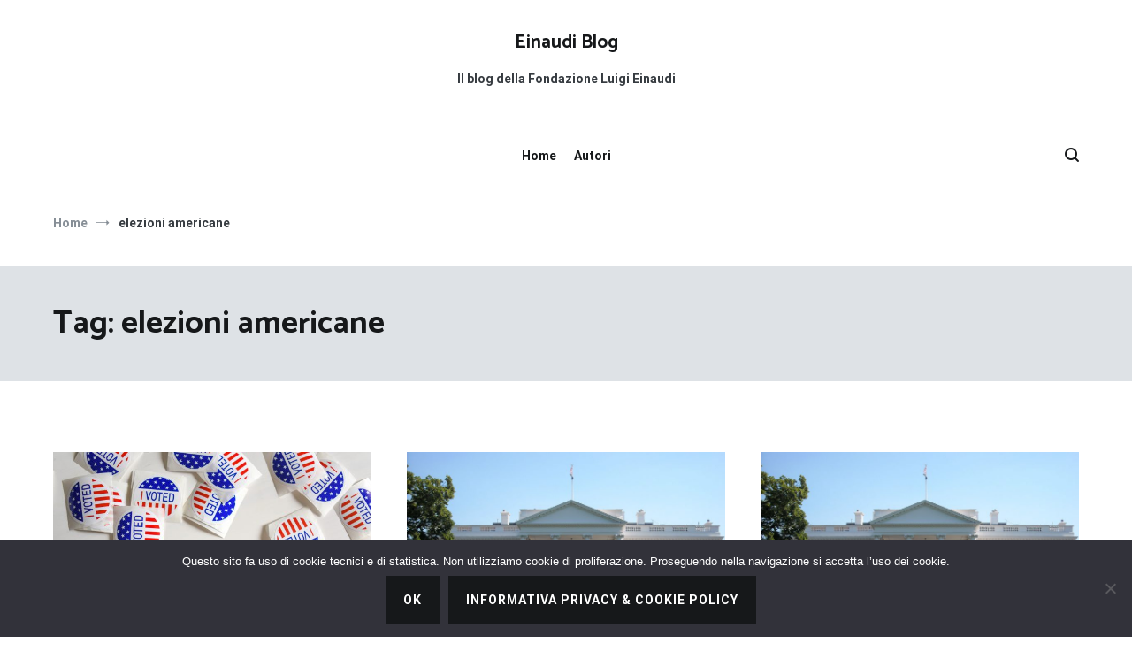

--- FILE ---
content_type: text/html; charset=UTF-8
request_url: https://www.einaudiblog.it/tag/elezioni-americane/
body_size: 15160
content:
<!doctype html>
<html lang="it-IT">
<head>
<meta charset="UTF-8">
<meta name="viewport" content="width=device-width, initial-scale=1.0, user-scalable=no">
<link rel="profile" href="https://gmpg.org/xfn/11">
<meta name='robots' content='index, follow, max-image-preview:large, max-snippet:-1, max-video-preview:-1' />
<style>img:is([sizes="auto" i], [sizes^="auto," i]) { contain-intrinsic-size: 3000px 1500px }</style>
<!-- This site is optimized with the Yoast SEO plugin v26.3 - https://yoast.com/wordpress/plugins/seo/ -->
<title>elezioni americane Archivi - Einaudi Blog</title>
<link rel="canonical" href="https://www.einaudiblog.it/tag/elezioni-americane/" />
<meta property="og:locale" content="it_IT" />
<meta property="og:type" content="article" />
<meta property="og:title" content="elezioni americane Archivi - Einaudi Blog" />
<meta property="og:url" content="https://www.einaudiblog.it/tag/elezioni-americane/" />
<meta property="og:site_name" content="Einaudi Blog" />
<meta name="twitter:card" content="summary_large_image" />
<script type="application/ld+json" class="yoast-schema-graph">{"@context":"https://schema.org","@graph":[{"@type":"CollectionPage","@id":"https://www.einaudiblog.it/tag/elezioni-americane/","url":"https://www.einaudiblog.it/tag/elezioni-americane/","name":"elezioni americane Archivi - Einaudi Blog","isPartOf":{"@id":"https://www.einaudiblog.it/#website"},"primaryImageOfPage":{"@id":"https://www.einaudiblog.it/tag/elezioni-americane/#primaryimage"},"image":{"@id":"https://www.einaudiblog.it/tag/elezioni-americane/#primaryimage"},"thumbnailUrl":"https://www.einaudiblog.it/wp-content/uploads/2020/11/vote-usa-scaled.jpg","breadcrumb":{"@id":"https://www.einaudiblog.it/tag/elezioni-americane/#breadcrumb"},"inLanguage":"it-IT"},{"@type":"ImageObject","inLanguage":"it-IT","@id":"https://www.einaudiblog.it/tag/elezioni-americane/#primaryimage","url":"https://www.einaudiblog.it/wp-content/uploads/2020/11/vote-usa-scaled.jpg","contentUrl":"https://www.einaudiblog.it/wp-content/uploads/2020/11/vote-usa-scaled.jpg","width":2560,"height":1709},{"@type":"BreadcrumbList","@id":"https://www.einaudiblog.it/tag/elezioni-americane/#breadcrumb","itemListElement":[{"@type":"ListItem","position":1,"name":"Home","item":"https://www.einaudiblog.it/"},{"@type":"ListItem","position":2,"name":"elezioni americane"}]},{"@type":"WebSite","@id":"https://www.einaudiblog.it/#website","url":"https://www.einaudiblog.it/","name":"Einaudi Blog","description":"Il blog della Fondazione Luigi Einaudi","potentialAction":[{"@type":"SearchAction","target":{"@type":"EntryPoint","urlTemplate":"https://www.einaudiblog.it/?s={search_term_string}"},"query-input":{"@type":"PropertyValueSpecification","valueRequired":true,"valueName":"search_term_string"}}],"inLanguage":"it-IT"}]}</script>
<!-- / Yoast SEO plugin. -->
<link rel='dns-prefetch' href='//www.googletagmanager.com' />
<link href='https://fonts.gstatic.com' crossorigin rel='preconnect' />
<link rel="alternate" type="application/rss+xml" title="Einaudi Blog &raquo; Feed" href="https://www.einaudiblog.it/feed/" />
<link rel="alternate" type="application/rss+xml" title="Einaudi Blog &raquo; Feed dei commenti" href="https://www.einaudiblog.it/comments/feed/" />
<link rel="alternate" type="application/rss+xml" title="Einaudi Blog &raquo; elezioni americane Feed del tag" href="https://www.einaudiblog.it/tag/elezioni-americane/feed/" />
<script type="text/javascript">
/* <![CDATA[ */
window._wpemojiSettings = {"baseUrl":"https:\/\/s.w.org\/images\/core\/emoji\/16.0.1\/72x72\/","ext":".png","svgUrl":"https:\/\/s.w.org\/images\/core\/emoji\/16.0.1\/svg\/","svgExt":".svg","source":{"concatemoji":"https:\/\/www.einaudiblog.it\/wp-includes\/js\/wp-emoji-release.min.js?ver=6.8.3"}};
/*! This file is auto-generated */
!function(s,n){var o,i,e;function c(e){try{var t={supportTests:e,timestamp:(new Date).valueOf()};sessionStorage.setItem(o,JSON.stringify(t))}catch(e){}}function p(e,t,n){e.clearRect(0,0,e.canvas.width,e.canvas.height),e.fillText(t,0,0);var t=new Uint32Array(e.getImageData(0,0,e.canvas.width,e.canvas.height).data),a=(e.clearRect(0,0,e.canvas.width,e.canvas.height),e.fillText(n,0,0),new Uint32Array(e.getImageData(0,0,e.canvas.width,e.canvas.height).data));return t.every(function(e,t){return e===a[t]})}function u(e,t){e.clearRect(0,0,e.canvas.width,e.canvas.height),e.fillText(t,0,0);for(var n=e.getImageData(16,16,1,1),a=0;a<n.data.length;a++)if(0!==n.data[a])return!1;return!0}function f(e,t,n,a){switch(t){case"flag":return n(e,"\ud83c\udff3\ufe0f\u200d\u26a7\ufe0f","\ud83c\udff3\ufe0f\u200b\u26a7\ufe0f")?!1:!n(e,"\ud83c\udde8\ud83c\uddf6","\ud83c\udde8\u200b\ud83c\uddf6")&&!n(e,"\ud83c\udff4\udb40\udc67\udb40\udc62\udb40\udc65\udb40\udc6e\udb40\udc67\udb40\udc7f","\ud83c\udff4\u200b\udb40\udc67\u200b\udb40\udc62\u200b\udb40\udc65\u200b\udb40\udc6e\u200b\udb40\udc67\u200b\udb40\udc7f");case"emoji":return!a(e,"\ud83e\udedf")}return!1}function g(e,t,n,a){var r="undefined"!=typeof WorkerGlobalScope&&self instanceof WorkerGlobalScope?new OffscreenCanvas(300,150):s.createElement("canvas"),o=r.getContext("2d",{willReadFrequently:!0}),i=(o.textBaseline="top",o.font="600 32px Arial",{});return e.forEach(function(e){i[e]=t(o,e,n,a)}),i}function t(e){var t=s.createElement("script");t.src=e,t.defer=!0,s.head.appendChild(t)}"undefined"!=typeof Promise&&(o="wpEmojiSettingsSupports",i=["flag","emoji"],n.supports={everything:!0,everythingExceptFlag:!0},e=new Promise(function(e){s.addEventListener("DOMContentLoaded",e,{once:!0})}),new Promise(function(t){var n=function(){try{var e=JSON.parse(sessionStorage.getItem(o));if("object"==typeof e&&"number"==typeof e.timestamp&&(new Date).valueOf()<e.timestamp+604800&&"object"==typeof e.supportTests)return e.supportTests}catch(e){}return null}();if(!n){if("undefined"!=typeof Worker&&"undefined"!=typeof OffscreenCanvas&&"undefined"!=typeof URL&&URL.createObjectURL&&"undefined"!=typeof Blob)try{var e="postMessage("+g.toString()+"("+[JSON.stringify(i),f.toString(),p.toString(),u.toString()].join(",")+"));",a=new Blob([e],{type:"text/javascript"}),r=new Worker(URL.createObjectURL(a),{name:"wpTestEmojiSupports"});return void(r.onmessage=function(e){c(n=e.data),r.terminate(),t(n)})}catch(e){}c(n=g(i,f,p,u))}t(n)}).then(function(e){for(var t in e)n.supports[t]=e[t],n.supports.everything=n.supports.everything&&n.supports[t],"flag"!==t&&(n.supports.everythingExceptFlag=n.supports.everythingExceptFlag&&n.supports[t]);n.supports.everythingExceptFlag=n.supports.everythingExceptFlag&&!n.supports.flag,n.DOMReady=!1,n.readyCallback=function(){n.DOMReady=!0}}).then(function(){return e}).then(function(){var e;n.supports.everything||(n.readyCallback(),(e=n.source||{}).concatemoji?t(e.concatemoji):e.wpemoji&&e.twemoji&&(t(e.twemoji),t(e.wpemoji)))}))}((window,document),window._wpemojiSettings);
/* ]]> */
</script>
<style id='wp-emoji-styles-inline-css' type='text/css'>
img.wp-smiley, img.emoji {
display: inline !important;
border: none !important;
box-shadow: none !important;
height: 1em !important;
width: 1em !important;
margin: 0 0.07em !important;
vertical-align: -0.1em !important;
background: none !important;
padding: 0 !important;
}
</style>
<link rel='stylesheet' id='wp-block-library-css' href='https://www.einaudiblog.it/wp-includes/css/dist/block-library/style.min.css?ver=6.8.3' type='text/css' media='all' />
<style id='wp-block-library-theme-inline-css' type='text/css'>
.wp-block-audio :where(figcaption){color:#555;font-size:13px;text-align:center}.is-dark-theme .wp-block-audio :where(figcaption){color:#ffffffa6}.wp-block-audio{margin:0 0 1em}.wp-block-code{border:1px solid #ccc;border-radius:4px;font-family:Menlo,Consolas,monaco,monospace;padding:.8em 1em}.wp-block-embed :where(figcaption){color:#555;font-size:13px;text-align:center}.is-dark-theme .wp-block-embed :where(figcaption){color:#ffffffa6}.wp-block-embed{margin:0 0 1em}.blocks-gallery-caption{color:#555;font-size:13px;text-align:center}.is-dark-theme .blocks-gallery-caption{color:#ffffffa6}:root :where(.wp-block-image figcaption){color:#555;font-size:13px;text-align:center}.is-dark-theme :root :where(.wp-block-image figcaption){color:#ffffffa6}.wp-block-image{margin:0 0 1em}.wp-block-pullquote{border-bottom:4px solid;border-top:4px solid;color:currentColor;margin-bottom:1.75em}.wp-block-pullquote cite,.wp-block-pullquote footer,.wp-block-pullquote__citation{color:currentColor;font-size:.8125em;font-style:normal;text-transform:uppercase}.wp-block-quote{border-left:.25em solid;margin:0 0 1.75em;padding-left:1em}.wp-block-quote cite,.wp-block-quote footer{color:currentColor;font-size:.8125em;font-style:normal;position:relative}.wp-block-quote:where(.has-text-align-right){border-left:none;border-right:.25em solid;padding-left:0;padding-right:1em}.wp-block-quote:where(.has-text-align-center){border:none;padding-left:0}.wp-block-quote.is-large,.wp-block-quote.is-style-large,.wp-block-quote:where(.is-style-plain){border:none}.wp-block-search .wp-block-search__label{font-weight:700}.wp-block-search__button{border:1px solid #ccc;padding:.375em .625em}:where(.wp-block-group.has-background){padding:1.25em 2.375em}.wp-block-separator.has-css-opacity{opacity:.4}.wp-block-separator{border:none;border-bottom:2px solid;margin-left:auto;margin-right:auto}.wp-block-separator.has-alpha-channel-opacity{opacity:1}.wp-block-separator:not(.is-style-wide):not(.is-style-dots){width:100px}.wp-block-separator.has-background:not(.is-style-dots){border-bottom:none;height:1px}.wp-block-separator.has-background:not(.is-style-wide):not(.is-style-dots){height:2px}.wp-block-table{margin:0 0 1em}.wp-block-table td,.wp-block-table th{word-break:normal}.wp-block-table :where(figcaption){color:#555;font-size:13px;text-align:center}.is-dark-theme .wp-block-table :where(figcaption){color:#ffffffa6}.wp-block-video :where(figcaption){color:#555;font-size:13px;text-align:center}.is-dark-theme .wp-block-video :where(figcaption){color:#ffffffa6}.wp-block-video{margin:0 0 1em}:root :where(.wp-block-template-part.has-background){margin-bottom:0;margin-top:0;padding:1.25em 2.375em}
</style>
<style id='classic-theme-styles-inline-css' type='text/css'>
/*! This file is auto-generated */
.wp-block-button__link{color:#fff;background-color:#32373c;border-radius:9999px;box-shadow:none;text-decoration:none;padding:calc(.667em + 2px) calc(1.333em + 2px);font-size:1.125em}.wp-block-file__button{background:#32373c;color:#fff;text-decoration:none}
</style>
<style id='google-login-login-button-style-inline-css' type='text/css'>
.wp_google_login{clear:both;margin:40px auto 0}.wp_google_login.hidden{display:none}.wp_google_login__divider{position:relative;text-align:center}.wp_google_login__divider:before{background-color:#e1e2e2;content:"";height:1px;left:0;position:absolute;top:8px;width:100%}.wp_google_login__divider span{background-color:#fff;color:#e1e2e2;font-size:14px;padding-left:8px;padding-right:8px;position:relative;text-transform:uppercase;z-index:2}.wp_google_login__button-container{margin-top:10px}.wp_google_login__button{background-color:#fff;border:solid #ccced0;border-radius:4px;border-width:1px 1px 2px;box-sizing:border-box;color:#3d4145;cursor:pointer;display:block;font-size:14px;font-weight:500;line-height:25px;margin:0;outline:0;overflow:hidden;padding:10px 15px;text-align:center;text-decoration:none;text-overflow:ellipsis;width:100%}.wp_google_login__button:hover{color:#3d4145}.wp_google_login__google-icon{background:url(/wp-content/plugins/login-with-google/assets/build/blocks/login-button/../images/google_light.e4cbcb9b.png) no-repeat 50%;background-size:contain;display:inline-block;height:25px;margin-right:10px;vertical-align:middle;width:25px}
</style>
<style id='global-styles-inline-css' type='text/css'>
:root{--wp--preset--aspect-ratio--square: 1;--wp--preset--aspect-ratio--4-3: 4/3;--wp--preset--aspect-ratio--3-4: 3/4;--wp--preset--aspect-ratio--3-2: 3/2;--wp--preset--aspect-ratio--2-3: 2/3;--wp--preset--aspect-ratio--16-9: 16/9;--wp--preset--aspect-ratio--9-16: 9/16;--wp--preset--color--black: #000000;--wp--preset--color--cyan-bluish-gray: #abb8c3;--wp--preset--color--white: #ffffff;--wp--preset--color--pale-pink: #f78da7;--wp--preset--color--vivid-red: #cf2e2e;--wp--preset--color--luminous-vivid-orange: #ff6900;--wp--preset--color--luminous-vivid-amber: #fcb900;--wp--preset--color--light-green-cyan: #7bdcb5;--wp--preset--color--vivid-green-cyan: #00d084;--wp--preset--color--pale-cyan-blue: #8ed1fc;--wp--preset--color--vivid-cyan-blue: #0693e3;--wp--preset--color--vivid-purple: #9b51e0;--wp--preset--gradient--vivid-cyan-blue-to-vivid-purple: linear-gradient(135deg,rgba(6,147,227,1) 0%,rgb(155,81,224) 100%);--wp--preset--gradient--light-green-cyan-to-vivid-green-cyan: linear-gradient(135deg,rgb(122,220,180) 0%,rgb(0,208,130) 100%);--wp--preset--gradient--luminous-vivid-amber-to-luminous-vivid-orange: linear-gradient(135deg,rgba(252,185,0,1) 0%,rgba(255,105,0,1) 100%);--wp--preset--gradient--luminous-vivid-orange-to-vivid-red: linear-gradient(135deg,rgba(255,105,0,1) 0%,rgb(207,46,46) 100%);--wp--preset--gradient--very-light-gray-to-cyan-bluish-gray: linear-gradient(135deg,rgb(238,238,238) 0%,rgb(169,184,195) 100%);--wp--preset--gradient--cool-to-warm-spectrum: linear-gradient(135deg,rgb(74,234,220) 0%,rgb(151,120,209) 20%,rgb(207,42,186) 40%,rgb(238,44,130) 60%,rgb(251,105,98) 80%,rgb(254,248,76) 100%);--wp--preset--gradient--blush-light-purple: linear-gradient(135deg,rgb(255,206,236) 0%,rgb(152,150,240) 100%);--wp--preset--gradient--blush-bordeaux: linear-gradient(135deg,rgb(254,205,165) 0%,rgb(254,45,45) 50%,rgb(107,0,62) 100%);--wp--preset--gradient--luminous-dusk: linear-gradient(135deg,rgb(255,203,112) 0%,rgb(199,81,192) 50%,rgb(65,88,208) 100%);--wp--preset--gradient--pale-ocean: linear-gradient(135deg,rgb(255,245,203) 0%,rgb(182,227,212) 50%,rgb(51,167,181) 100%);--wp--preset--gradient--electric-grass: linear-gradient(135deg,rgb(202,248,128) 0%,rgb(113,206,126) 100%);--wp--preset--gradient--midnight: linear-gradient(135deg,rgb(2,3,129) 0%,rgb(40,116,252) 100%);--wp--preset--font-size--small: 13px;--wp--preset--font-size--medium: 20px;--wp--preset--font-size--large: 36px;--wp--preset--font-size--x-large: 42px;--wp--preset--spacing--20: 0.44rem;--wp--preset--spacing--30: 0.67rem;--wp--preset--spacing--40: 1rem;--wp--preset--spacing--50: 1.5rem;--wp--preset--spacing--60: 2.25rem;--wp--preset--spacing--70: 3.38rem;--wp--preset--spacing--80: 5.06rem;--wp--preset--shadow--natural: 6px 6px 9px rgba(0, 0, 0, 0.2);--wp--preset--shadow--deep: 12px 12px 50px rgba(0, 0, 0, 0.4);--wp--preset--shadow--sharp: 6px 6px 0px rgba(0, 0, 0, 0.2);--wp--preset--shadow--outlined: 6px 6px 0px -3px rgba(255, 255, 255, 1), 6px 6px rgba(0, 0, 0, 1);--wp--preset--shadow--crisp: 6px 6px 0px rgba(0, 0, 0, 1);}:where(.is-layout-flex){gap: 0.5em;}:where(.is-layout-grid){gap: 0.5em;}body .is-layout-flex{display: flex;}.is-layout-flex{flex-wrap: wrap;align-items: center;}.is-layout-flex > :is(*, div){margin: 0;}body .is-layout-grid{display: grid;}.is-layout-grid > :is(*, div){margin: 0;}:where(.wp-block-columns.is-layout-flex){gap: 2em;}:where(.wp-block-columns.is-layout-grid){gap: 2em;}:where(.wp-block-post-template.is-layout-flex){gap: 1.25em;}:where(.wp-block-post-template.is-layout-grid){gap: 1.25em;}.has-black-color{color: var(--wp--preset--color--black) !important;}.has-cyan-bluish-gray-color{color: var(--wp--preset--color--cyan-bluish-gray) !important;}.has-white-color{color: var(--wp--preset--color--white) !important;}.has-pale-pink-color{color: var(--wp--preset--color--pale-pink) !important;}.has-vivid-red-color{color: var(--wp--preset--color--vivid-red) !important;}.has-luminous-vivid-orange-color{color: var(--wp--preset--color--luminous-vivid-orange) !important;}.has-luminous-vivid-amber-color{color: var(--wp--preset--color--luminous-vivid-amber) !important;}.has-light-green-cyan-color{color: var(--wp--preset--color--light-green-cyan) !important;}.has-vivid-green-cyan-color{color: var(--wp--preset--color--vivid-green-cyan) !important;}.has-pale-cyan-blue-color{color: var(--wp--preset--color--pale-cyan-blue) !important;}.has-vivid-cyan-blue-color{color: var(--wp--preset--color--vivid-cyan-blue) !important;}.has-vivid-purple-color{color: var(--wp--preset--color--vivid-purple) !important;}.has-black-background-color{background-color: var(--wp--preset--color--black) !important;}.has-cyan-bluish-gray-background-color{background-color: var(--wp--preset--color--cyan-bluish-gray) !important;}.has-white-background-color{background-color: var(--wp--preset--color--white) !important;}.has-pale-pink-background-color{background-color: var(--wp--preset--color--pale-pink) !important;}.has-vivid-red-background-color{background-color: var(--wp--preset--color--vivid-red) !important;}.has-luminous-vivid-orange-background-color{background-color: var(--wp--preset--color--luminous-vivid-orange) !important;}.has-luminous-vivid-amber-background-color{background-color: var(--wp--preset--color--luminous-vivid-amber) !important;}.has-light-green-cyan-background-color{background-color: var(--wp--preset--color--light-green-cyan) !important;}.has-vivid-green-cyan-background-color{background-color: var(--wp--preset--color--vivid-green-cyan) !important;}.has-pale-cyan-blue-background-color{background-color: var(--wp--preset--color--pale-cyan-blue) !important;}.has-vivid-cyan-blue-background-color{background-color: var(--wp--preset--color--vivid-cyan-blue) !important;}.has-vivid-purple-background-color{background-color: var(--wp--preset--color--vivid-purple) !important;}.has-black-border-color{border-color: var(--wp--preset--color--black) !important;}.has-cyan-bluish-gray-border-color{border-color: var(--wp--preset--color--cyan-bluish-gray) !important;}.has-white-border-color{border-color: var(--wp--preset--color--white) !important;}.has-pale-pink-border-color{border-color: var(--wp--preset--color--pale-pink) !important;}.has-vivid-red-border-color{border-color: var(--wp--preset--color--vivid-red) !important;}.has-luminous-vivid-orange-border-color{border-color: var(--wp--preset--color--luminous-vivid-orange) !important;}.has-luminous-vivid-amber-border-color{border-color: var(--wp--preset--color--luminous-vivid-amber) !important;}.has-light-green-cyan-border-color{border-color: var(--wp--preset--color--light-green-cyan) !important;}.has-vivid-green-cyan-border-color{border-color: var(--wp--preset--color--vivid-green-cyan) !important;}.has-pale-cyan-blue-border-color{border-color: var(--wp--preset--color--pale-cyan-blue) !important;}.has-vivid-cyan-blue-border-color{border-color: var(--wp--preset--color--vivid-cyan-blue) !important;}.has-vivid-purple-border-color{border-color: var(--wp--preset--color--vivid-purple) !important;}.has-vivid-cyan-blue-to-vivid-purple-gradient-background{background: var(--wp--preset--gradient--vivid-cyan-blue-to-vivid-purple) !important;}.has-light-green-cyan-to-vivid-green-cyan-gradient-background{background: var(--wp--preset--gradient--light-green-cyan-to-vivid-green-cyan) !important;}.has-luminous-vivid-amber-to-luminous-vivid-orange-gradient-background{background: var(--wp--preset--gradient--luminous-vivid-amber-to-luminous-vivid-orange) !important;}.has-luminous-vivid-orange-to-vivid-red-gradient-background{background: var(--wp--preset--gradient--luminous-vivid-orange-to-vivid-red) !important;}.has-very-light-gray-to-cyan-bluish-gray-gradient-background{background: var(--wp--preset--gradient--very-light-gray-to-cyan-bluish-gray) !important;}.has-cool-to-warm-spectrum-gradient-background{background: var(--wp--preset--gradient--cool-to-warm-spectrum) !important;}.has-blush-light-purple-gradient-background{background: var(--wp--preset--gradient--blush-light-purple) !important;}.has-blush-bordeaux-gradient-background{background: var(--wp--preset--gradient--blush-bordeaux) !important;}.has-luminous-dusk-gradient-background{background: var(--wp--preset--gradient--luminous-dusk) !important;}.has-pale-ocean-gradient-background{background: var(--wp--preset--gradient--pale-ocean) !important;}.has-electric-grass-gradient-background{background: var(--wp--preset--gradient--electric-grass) !important;}.has-midnight-gradient-background{background: var(--wp--preset--gradient--midnight) !important;}.has-small-font-size{font-size: var(--wp--preset--font-size--small) !important;}.has-medium-font-size{font-size: var(--wp--preset--font-size--medium) !important;}.has-large-font-size{font-size: var(--wp--preset--font-size--large) !important;}.has-x-large-font-size{font-size: var(--wp--preset--font-size--x-large) !important;}
:where(.wp-block-post-template.is-layout-flex){gap: 1.25em;}:where(.wp-block-post-template.is-layout-grid){gap: 1.25em;}
:where(.wp-block-columns.is-layout-flex){gap: 2em;}:where(.wp-block-columns.is-layout-grid){gap: 2em;}
:root :where(.wp-block-pullquote){font-size: 1.5em;line-height: 1.6;}
</style>
<link rel='stylesheet' id='cookie-notice-front-css' href='https://www.einaudiblog.it/wp-content/plugins/cookie-notice/css/front.min.css?ver=2.5.8' type='text/css' media='all' />
<link rel='stylesheet' id='ppress-frontend-css' href='https://www.einaudiblog.it/wp-content/plugins/wp-user-avatar/assets/css/frontend.min.css?ver=4.16.6' type='text/css' media='all' />
<link rel='stylesheet' id='ppress-flatpickr-css' href='https://www.einaudiblog.it/wp-content/plugins/wp-user-avatar/assets/flatpickr/flatpickr.min.css?ver=4.16.6' type='text/css' media='all' />
<link rel='stylesheet' id='ppress-select2-css' href='https://www.einaudiblog.it/wp-content/plugins/wp-user-avatar/assets/select2/select2.min.css?ver=6.8.3' type='text/css' media='all' />
<link rel='stylesheet' id='parent-style-css' href='https://www.einaudiblog.it/wp-content/themes/cenote/style.css?ver=6.8.3' type='text/css' media='all' />
<link rel='stylesheet' id='cenote-style-css' href='https://www.einaudiblog.it/wp-content/themes/cenote-fleinaudi/style.css?ver=6.8.3' type='text/css' media='all' />
<style id='cenote-style-inline-css' type='text/css'>
.cenote-header-media .tg-container {
background-image: url( "" );
}
</style>
<link rel='stylesheet' id='themegrill-icons-css' href='https://www.einaudiblog.it/wp-content/themes/cenote/assets/css/themegrill-icons.min.css?ver=1.0' type='text/css' media='all' />
<link rel='stylesheet' id='font-awesome-4-css' href='https://www.einaudiblog.it/wp-content/themes/cenote/assets/css/v4-shims.min.css?ver=4.7.0' type='text/css' media='all' />
<link rel='stylesheet' id='font-awesome-all-css' href='https://www.einaudiblog.it/wp-content/themes/cenote/assets/css/all.min.css?ver=6.7.2' type='text/css' media='all' />
<link rel='stylesheet' id='font-awesome-solid-css' href='https://www.einaudiblog.it/wp-content/themes/cenote/assets/css/solid.min.css?ver=6.7.2' type='text/css' media='all' />
<link rel='stylesheet' id='font-awesome-regular-css' href='https://www.einaudiblog.it/wp-content/themes/cenote/assets/css/regular.min.css?ver=6.7.2' type='text/css' media='all' />
<link rel='stylesheet' id='font-awesome-brands-css' href='https://www.einaudiblog.it/wp-content/themes/cenote/assets/css/brands.min.css?ver=6.7.2' type='text/css' media='all' />
<link rel='stylesheet' id='swiper-css' href='https://www.einaudiblog.it/wp-content/themes/cenote/assets/css/swiper.min.css?ver=6.8.3' type='text/css' media='all' />
<script type="text/javascript" id="cookie-notice-front-js-before">
/* <![CDATA[ */
var cnArgs = {"ajaxUrl":"https:\/\/www.einaudiblog.it\/wp-admin\/admin-ajax.php","nonce":"9b7efcc0d9","hideEffect":"none","position":"bottom","onScroll":true,"onScrollOffset":250,"onClick":false,"cookieName":"cookie_notice_accepted","cookieTime":31536000,"cookieTimeRejected":2592000,"globalCookie":false,"redirection":false,"cache":false,"revokeCookies":false,"revokeCookiesOpt":"automatic"};
/* ]]> */
</script>
<script type="text/javascript" src="https://www.einaudiblog.it/wp-content/plugins/cookie-notice/js/front.min.js?ver=2.5.8" id="cookie-notice-front-js"></script>
<script type="text/javascript" src="https://www.einaudiblog.it/wp-includes/js/jquery/jquery.min.js?ver=3.7.1" id="jquery-core-js"></script>
<script type="text/javascript" src="https://www.einaudiblog.it/wp-includes/js/jquery/jquery-migrate.min.js?ver=3.4.1" id="jquery-migrate-js"></script>
<script type="text/javascript" src="https://www.einaudiblog.it/wp-content/plugins/wp-user-avatar/assets/flatpickr/flatpickr.min.js?ver=4.16.6" id="ppress-flatpickr-js"></script>
<script type="text/javascript" src="https://www.einaudiblog.it/wp-content/plugins/wp-user-avatar/assets/select2/select2.min.js?ver=4.16.6" id="ppress-select2-js"></script>
<!-- Snippet del tag Google (gtag.js) aggiunto da Site Kit -->
<!-- Snippet Google Analytics aggiunto da Site Kit -->
<script type="text/javascript" src="https://www.googletagmanager.com/gtag/js?id=G-E1E5CJSGKX" id="google_gtagjs-js" async></script>
<script type="text/javascript" id="google_gtagjs-js-after">
/* <![CDATA[ */
window.dataLayer = window.dataLayer || [];function gtag(){dataLayer.push(arguments);}
gtag("set","linker",{"domains":["www.einaudiblog.it"]});
gtag("js", new Date());
gtag("set", "developer_id.dZTNiMT", true);
gtag("config", "G-E1E5CJSGKX");
/* ]]> */
</script>
<link rel="https://api.w.org/" href="https://www.einaudiblog.it/wp-json/" /><link rel="alternate" title="JSON" type="application/json" href="https://www.einaudiblog.it/wp-json/wp/v2/tags/266" /><link rel="EditURI" type="application/rsd+xml" title="RSD" href="https://www.einaudiblog.it/xmlrpc.php?rsd" />
<meta name="generator" content="WordPress 6.8.3" />
<meta name="generator" content="Site Kit by Google 1.168.0" /><style type="text/css">.saboxplugin-wrap{-webkit-box-sizing:border-box;-moz-box-sizing:border-box;-ms-box-sizing:border-box;box-sizing:border-box;border:1px solid #eee;width:100%;clear:both;display:block;overflow:hidden;word-wrap:break-word;position:relative}.saboxplugin-wrap .saboxplugin-gravatar{float:left;padding:0 20px 20px 20px}.saboxplugin-wrap .saboxplugin-gravatar img{max-width:100px;height:auto;border-radius:0;}.saboxplugin-wrap .saboxplugin-authorname{font-size:18px;line-height:1;margin:20px 0 0 20px;display:block}.saboxplugin-wrap .saboxplugin-authorname a{text-decoration:none}.saboxplugin-wrap .saboxplugin-authorname a:focus{outline:0}.saboxplugin-wrap .saboxplugin-desc{display:block;margin:5px 20px}.saboxplugin-wrap .saboxplugin-desc a{text-decoration:underline}.saboxplugin-wrap .saboxplugin-desc p{margin:5px 0 12px}.saboxplugin-wrap .saboxplugin-web{margin:0 20px 15px;text-align:left}.saboxplugin-wrap .sab-web-position{text-align:right}.saboxplugin-wrap .saboxplugin-web a{color:#ccc;text-decoration:none}.saboxplugin-wrap .saboxplugin-socials{position:relative;display:block;background:#fcfcfc;padding:5px;border-top:1px solid #eee}.saboxplugin-wrap .saboxplugin-socials a svg{width:20px;height:20px}.saboxplugin-wrap .saboxplugin-socials a svg .st2{fill:#fff; transform-origin:center center;}.saboxplugin-wrap .saboxplugin-socials a svg .st1{fill:rgba(0,0,0,.3)}.saboxplugin-wrap .saboxplugin-socials a:hover{opacity:.8;-webkit-transition:opacity .4s;-moz-transition:opacity .4s;-o-transition:opacity .4s;transition:opacity .4s;box-shadow:none!important;-webkit-box-shadow:none!important}.saboxplugin-wrap .saboxplugin-socials .saboxplugin-icon-color{box-shadow:none;padding:0;border:0;-webkit-transition:opacity .4s;-moz-transition:opacity .4s;-o-transition:opacity .4s;transition:opacity .4s;display:inline-block;color:#fff;font-size:0;text-decoration:inherit;margin:5px;-webkit-border-radius:0;-moz-border-radius:0;-ms-border-radius:0;-o-border-radius:0;border-radius:0;overflow:hidden}.saboxplugin-wrap .saboxplugin-socials .saboxplugin-icon-grey{text-decoration:inherit;box-shadow:none;position:relative;display:-moz-inline-stack;display:inline-block;vertical-align:middle;zoom:1;margin:10px 5px;color:#444;fill:#444}.clearfix:after,.clearfix:before{content:' ';display:table;line-height:0;clear:both}.ie7 .clearfix{zoom:1}.saboxplugin-socials.sabox-colored .saboxplugin-icon-color .sab-twitch{border-color:#38245c}.saboxplugin-socials.sabox-colored .saboxplugin-icon-color .sab-behance{border-color:#003eb0}.saboxplugin-socials.sabox-colored .saboxplugin-icon-color .sab-deviantart{border-color:#036824}.saboxplugin-socials.sabox-colored .saboxplugin-icon-color .sab-digg{border-color:#00327c}.saboxplugin-socials.sabox-colored .saboxplugin-icon-color .sab-dribbble{border-color:#ba1655}.saboxplugin-socials.sabox-colored .saboxplugin-icon-color .sab-facebook{border-color:#1e2e4f}.saboxplugin-socials.sabox-colored .saboxplugin-icon-color .sab-flickr{border-color:#003576}.saboxplugin-socials.sabox-colored .saboxplugin-icon-color .sab-github{border-color:#264874}.saboxplugin-socials.sabox-colored .saboxplugin-icon-color .sab-google{border-color:#0b51c5}.saboxplugin-socials.sabox-colored .saboxplugin-icon-color .sab-html5{border-color:#902e13}.saboxplugin-socials.sabox-colored .saboxplugin-icon-color .sab-instagram{border-color:#1630aa}.saboxplugin-socials.sabox-colored .saboxplugin-icon-color .sab-linkedin{border-color:#00344f}.saboxplugin-socials.sabox-colored .saboxplugin-icon-color .sab-pinterest{border-color:#5b040e}.saboxplugin-socials.sabox-colored .saboxplugin-icon-color .sab-reddit{border-color:#992900}.saboxplugin-socials.sabox-colored .saboxplugin-icon-color .sab-rss{border-color:#a43b0a}.saboxplugin-socials.sabox-colored .saboxplugin-icon-color .sab-sharethis{border-color:#5d8420}.saboxplugin-socials.sabox-colored .saboxplugin-icon-color .sab-soundcloud{border-color:#995200}.saboxplugin-socials.sabox-colored .saboxplugin-icon-color .sab-spotify{border-color:#0f612c}.saboxplugin-socials.sabox-colored .saboxplugin-icon-color .sab-stackoverflow{border-color:#a95009}.saboxplugin-socials.sabox-colored .saboxplugin-icon-color .sab-steam{border-color:#006388}.saboxplugin-socials.sabox-colored .saboxplugin-icon-color .sab-user_email{border-color:#b84e05}.saboxplugin-socials.sabox-colored .saboxplugin-icon-color .sab-tumblr{border-color:#10151b}.saboxplugin-socials.sabox-colored .saboxplugin-icon-color .sab-twitter{border-color:#0967a0}.saboxplugin-socials.sabox-colored .saboxplugin-icon-color .sab-vimeo{border-color:#0d7091}.saboxplugin-socials.sabox-colored .saboxplugin-icon-color .sab-windows{border-color:#003f71}.saboxplugin-socials.sabox-colored .saboxplugin-icon-color .sab-whatsapp{border-color:#003f71}.saboxplugin-socials.sabox-colored .saboxplugin-icon-color .sab-wordpress{border-color:#0f3647}.saboxplugin-socials.sabox-colored .saboxplugin-icon-color .sab-yahoo{border-color:#14002d}.saboxplugin-socials.sabox-colored .saboxplugin-icon-color .sab-youtube{border-color:#900}.saboxplugin-socials.sabox-colored .saboxplugin-icon-color .sab-xing{border-color:#000202}.saboxplugin-socials.sabox-colored .saboxplugin-icon-color .sab-mixcloud{border-color:#2475a0}.saboxplugin-socials.sabox-colored .saboxplugin-icon-color .sab-vk{border-color:#243549}.saboxplugin-socials.sabox-colored .saboxplugin-icon-color .sab-medium{border-color:#00452c}.saboxplugin-socials.sabox-colored .saboxplugin-icon-color .sab-quora{border-color:#420e00}.saboxplugin-socials.sabox-colored .saboxplugin-icon-color .sab-meetup{border-color:#9b181c}.saboxplugin-socials.sabox-colored .saboxplugin-icon-color .sab-goodreads{border-color:#000}.saboxplugin-socials.sabox-colored .saboxplugin-icon-color .sab-snapchat{border-color:#999700}.saboxplugin-socials.sabox-colored .saboxplugin-icon-color .sab-500px{border-color:#00557f}.saboxplugin-socials.sabox-colored .saboxplugin-icon-color .sab-mastodont{border-color:#185886}.sabox-plus-item{margin-bottom:20px}@media screen and (max-width:480px){.saboxplugin-wrap{text-align:center}.saboxplugin-wrap .saboxplugin-gravatar{float:none;padding:20px 0;text-align:center;margin:0 auto;display:block}.saboxplugin-wrap .saboxplugin-gravatar img{float:none;display:inline-block;display:-moz-inline-stack;vertical-align:middle;zoom:1}.saboxplugin-wrap .saboxplugin-desc{margin:0 10px 20px;text-align:center}.saboxplugin-wrap .saboxplugin-authorname{text-align:center;margin:10px 0 20px}}body .saboxplugin-authorname a,body .saboxplugin-authorname a:hover{box-shadow:none;-webkit-box-shadow:none}a.sab-profile-edit{font-size:16px!important;line-height:1!important}.sab-edit-settings a,a.sab-profile-edit{color:#0073aa!important;box-shadow:none!important;-webkit-box-shadow:none!important}.sab-edit-settings{margin-right:15px;position:absolute;right:0;z-index:2;bottom:10px;line-height:20px}.sab-edit-settings i{margin-left:5px}.saboxplugin-socials{line-height:1!important}.rtl .saboxplugin-wrap .saboxplugin-gravatar{float:right}.rtl .saboxplugin-wrap .saboxplugin-authorname{display:flex;align-items:center}.rtl .saboxplugin-wrap .saboxplugin-authorname .sab-profile-edit{margin-right:10px}.rtl .sab-edit-settings{right:auto;left:0}img.sab-custom-avatar{max-width:75px;}.saboxplugin-wrap .saboxplugin-socials .saboxplugin-icon-color .st1 {display: none;}.saboxplugin-wrap .saboxplugin-socials .saboxplugin-icon-color svg {border-width: 1px;border-style:solid;}.saboxplugin-wrap .saboxplugin-desc {font-style:italic;}.saboxplugin-wrap {margin-top:25px; margin-bottom:0px; padding: 0px 0px }.saboxplugin-wrap .saboxplugin-authorname {font-size:25px; line-height:32px;}.saboxplugin-wrap .saboxplugin-desc p, .saboxplugin-wrap .saboxplugin-desc {font-size:14px !important; line-height:21px !important;}.saboxplugin-wrap .saboxplugin-web {font-size:14px;}.saboxplugin-wrap .saboxplugin-socials a svg {width:48px;height:48px;}</style><link rel="icon" href="https://www.einaudiblog.it/wp-content/uploads/2019/06/cropped-logo-tondo-cerchio-bianco-32x32.png" sizes="32x32" />
<link rel="icon" href="https://www.einaudiblog.it/wp-content/uploads/2019/06/cropped-logo-tondo-cerchio-bianco-192x192.png" sizes="192x192" />
<link rel="apple-touch-icon" href="https://www.einaudiblog.it/wp-content/uploads/2019/06/cropped-logo-tondo-cerchio-bianco-180x180.png" />
<meta name="msapplication-TileImage" content="https://www.einaudiblog.it/wp-content/uploads/2019/06/cropped-logo-tondo-cerchio-bianco-270x270.png" />
<style id="kirki-inline-styles">.cenote-breadcrumb li a:hover,.cenote-header-media.cenote-header-media--right .cenote-header-media__button:hover,.cenote-header-sticky .cenote-reading-bar .cenote-reading-bar__share .cenote-reading-share-item a:hover,.cenote-header-sticky .main-navigation li ul li > a:hover,.cenote-header-sticky .main-navigation li ul li.focus > a,.comments-area .comment-list .comment-meta .comment-metadata a:hover,.entry-content .page-links a:hover,.entry-content a,.entry-content table a:hover,.entry-footer .tags-links a:hover,.entry-meta a,.main-navigation.tg-site-menu--offcanvas li.current-menu-ancestor > a,.main-navigation.tg-site-menu--offcanvas li.current-menu-item > a,.main-navigation.tg-site-menu--offcanvas li.current_page_ancestor > a,.main-navigation.tg-site-menu--offcanvas li.current_page_item > a,.main-navigation.tg-site-menu--offcanvas li:hover > a,.pagination .page-numbers:hover,.post-template-cover .entry-thumbnail--template .entry-info .entry-meta a:hover,.single .hentry .entry-meta a:hover,.tg-header-top .tg-social-menu li:hover a,.tg-header-top ul:not(.tg-social-menu) li a:hover,.tg-site-footer.tg-site-footer--default .tg-footer-bottom .site-info a:hover,.tg-site-footer.tg-site-footer--default .tg-footer-widget-area .widget .tagcloud a:hover,.tg-site-footer.tg-site-footer--default .tg-footer-widget-area .widget ul li a:hover,.tg-site-footer.tg-site-footer--light-dark .tg-footer-bottom .site-info a:hover,.tg-site-footer.tg-site-footer--light-dark-center .tg-footer-bottom .site-info a:hover,.tg-site-menu--default li.focus > a,.tg-slider.tg-post-slider .tg-container .cat-links a:hover,.tg-slider.tg-post-slider .tg-container .entry-title a:hover,.tg-slider.tg-post-slider .tg-container .posted-on a:hover,.tg-top-cat .cat-links a,.widget_tag_cloud .tagcloud a:hover,a:active,a:focus,a:hover{color:#de7b85;}.button:hover,.entry-footer .cat-links a,.entry-meta .posted-on:before,.main-navigation.tg-site-menu--offcanvas li.current-menu-ancestor > a:before,.main-navigation.tg-site-menu--offcanvas li.current-menu-item > a:before,.main-navigation.tg-site-menu--offcanvas li.current_page_ancestor > a:before,.main-navigation.tg-site-menu--offcanvas li.current_page_item > a:before,.main-navigation.tg-site-menu--offcanvas li:hover > a:before,.post-format-media--gallery .swiper-button-next,.post-format-media--gallery .swiper-button-prev,.post-template-cover .entry-thumbnail--template .entry-info .tg-top-cat .cat-links a:hover,.tg-readmore-link:hover:before,.tg-slider .swiper-button-next,.tg-slider .swiper-button-prev,.widget .widget-title:after,button:hover,input[type="button"]:hover,input[type="reset"]:hover,input[type="submit"]:hover{background-color:#de7b85;}.entry-footer .tags-links a:hover,.tg-site-footer.tg-site-footer--default .tg-footer-widget-area .widget .tagcloud a:hover,.widget_tag_cloud .tagcloud a:hover{border-color:#de7b85;}body{font-family:Roboto;font-weight:400;}h1, h2, h3, h4, h5, h6{font-family:Catamaran;font-weight:700;}/* cyrillic-ext */
@font-face {
font-family: 'Roboto';
font-style: normal;
font-weight: 400;
font-stretch: normal;
font-display: swap;
src: url(https://www.einaudiblog.it/wp-content/fonts/roboto/font) format('woff');
unicode-range: U+0460-052F, U+1C80-1C8A, U+20B4, U+2DE0-2DFF, U+A640-A69F, U+FE2E-FE2F;
}
/* cyrillic */
@font-face {
font-family: 'Roboto';
font-style: normal;
font-weight: 400;
font-stretch: normal;
font-display: swap;
src: url(https://www.einaudiblog.it/wp-content/fonts/roboto/font) format('woff');
unicode-range: U+0301, U+0400-045F, U+0490-0491, U+04B0-04B1, U+2116;
}
/* greek-ext */
@font-face {
font-family: 'Roboto';
font-style: normal;
font-weight: 400;
font-stretch: normal;
font-display: swap;
src: url(https://www.einaudiblog.it/wp-content/fonts/roboto/font) format('woff');
unicode-range: U+1F00-1FFF;
}
/* greek */
@font-face {
font-family: 'Roboto';
font-style: normal;
font-weight: 400;
font-stretch: normal;
font-display: swap;
src: url(https://www.einaudiblog.it/wp-content/fonts/roboto/font) format('woff');
unicode-range: U+0370-0377, U+037A-037F, U+0384-038A, U+038C, U+038E-03A1, U+03A3-03FF;
}
/* math */
@font-face {
font-family: 'Roboto';
font-style: normal;
font-weight: 400;
font-stretch: normal;
font-display: swap;
src: url(https://www.einaudiblog.it/wp-content/fonts/roboto/font) format('woff');
unicode-range: U+0302-0303, U+0305, U+0307-0308, U+0310, U+0312, U+0315, U+031A, U+0326-0327, U+032C, U+032F-0330, U+0332-0333, U+0338, U+033A, U+0346, U+034D, U+0391-03A1, U+03A3-03A9, U+03B1-03C9, U+03D1, U+03D5-03D6, U+03F0-03F1, U+03F4-03F5, U+2016-2017, U+2034-2038, U+203C, U+2040, U+2043, U+2047, U+2050, U+2057, U+205F, U+2070-2071, U+2074-208E, U+2090-209C, U+20D0-20DC, U+20E1, U+20E5-20EF, U+2100-2112, U+2114-2115, U+2117-2121, U+2123-214F, U+2190, U+2192, U+2194-21AE, U+21B0-21E5, U+21F1-21F2, U+21F4-2211, U+2213-2214, U+2216-22FF, U+2308-230B, U+2310, U+2319, U+231C-2321, U+2336-237A, U+237C, U+2395, U+239B-23B7, U+23D0, U+23DC-23E1, U+2474-2475, U+25AF, U+25B3, U+25B7, U+25BD, U+25C1, U+25CA, U+25CC, U+25FB, U+266D-266F, U+27C0-27FF, U+2900-2AFF, U+2B0E-2B11, U+2B30-2B4C, U+2BFE, U+3030, U+FF5B, U+FF5D, U+1D400-1D7FF, U+1EE00-1EEFF;
}
/* symbols */
@font-face {
font-family: 'Roboto';
font-style: normal;
font-weight: 400;
font-stretch: normal;
font-display: swap;
src: url(https://www.einaudiblog.it/wp-content/fonts/roboto/font) format('woff');
unicode-range: U+0001-000C, U+000E-001F, U+007F-009F, U+20DD-20E0, U+20E2-20E4, U+2150-218F, U+2190, U+2192, U+2194-2199, U+21AF, U+21E6-21F0, U+21F3, U+2218-2219, U+2299, U+22C4-22C6, U+2300-243F, U+2440-244A, U+2460-24FF, U+25A0-27BF, U+2800-28FF, U+2921-2922, U+2981, U+29BF, U+29EB, U+2B00-2BFF, U+4DC0-4DFF, U+FFF9-FFFB, U+10140-1018E, U+10190-1019C, U+101A0, U+101D0-101FD, U+102E0-102FB, U+10E60-10E7E, U+1D2C0-1D2D3, U+1D2E0-1D37F, U+1F000-1F0FF, U+1F100-1F1AD, U+1F1E6-1F1FF, U+1F30D-1F30F, U+1F315, U+1F31C, U+1F31E, U+1F320-1F32C, U+1F336, U+1F378, U+1F37D, U+1F382, U+1F393-1F39F, U+1F3A7-1F3A8, U+1F3AC-1F3AF, U+1F3C2, U+1F3C4-1F3C6, U+1F3CA-1F3CE, U+1F3D4-1F3E0, U+1F3ED, U+1F3F1-1F3F3, U+1F3F5-1F3F7, U+1F408, U+1F415, U+1F41F, U+1F426, U+1F43F, U+1F441-1F442, U+1F444, U+1F446-1F449, U+1F44C-1F44E, U+1F453, U+1F46A, U+1F47D, U+1F4A3, U+1F4B0, U+1F4B3, U+1F4B9, U+1F4BB, U+1F4BF, U+1F4C8-1F4CB, U+1F4D6, U+1F4DA, U+1F4DF, U+1F4E3-1F4E6, U+1F4EA-1F4ED, U+1F4F7, U+1F4F9-1F4FB, U+1F4FD-1F4FE, U+1F503, U+1F507-1F50B, U+1F50D, U+1F512-1F513, U+1F53E-1F54A, U+1F54F-1F5FA, U+1F610, U+1F650-1F67F, U+1F687, U+1F68D, U+1F691, U+1F694, U+1F698, U+1F6AD, U+1F6B2, U+1F6B9-1F6BA, U+1F6BC, U+1F6C6-1F6CF, U+1F6D3-1F6D7, U+1F6E0-1F6EA, U+1F6F0-1F6F3, U+1F6F7-1F6FC, U+1F700-1F7FF, U+1F800-1F80B, U+1F810-1F847, U+1F850-1F859, U+1F860-1F887, U+1F890-1F8AD, U+1F8B0-1F8BB, U+1F8C0-1F8C1, U+1F900-1F90B, U+1F93B, U+1F946, U+1F984, U+1F996, U+1F9E9, U+1FA00-1FA6F, U+1FA70-1FA7C, U+1FA80-1FA89, U+1FA8F-1FAC6, U+1FACE-1FADC, U+1FADF-1FAE9, U+1FAF0-1FAF8, U+1FB00-1FBFF;
}
/* vietnamese */
@font-face {
font-family: 'Roboto';
font-style: normal;
font-weight: 400;
font-stretch: normal;
font-display: swap;
src: url(https://www.einaudiblog.it/wp-content/fonts/roboto/font) format('woff');
unicode-range: U+0102-0103, U+0110-0111, U+0128-0129, U+0168-0169, U+01A0-01A1, U+01AF-01B0, U+0300-0301, U+0303-0304, U+0308-0309, U+0323, U+0329, U+1EA0-1EF9, U+20AB;
}
/* latin-ext */
@font-face {
font-family: 'Roboto';
font-style: normal;
font-weight: 400;
font-stretch: normal;
font-display: swap;
src: url(https://www.einaudiblog.it/wp-content/fonts/roboto/font) format('woff');
unicode-range: U+0100-02BA, U+02BD-02C5, U+02C7-02CC, U+02CE-02D7, U+02DD-02FF, U+0304, U+0308, U+0329, U+1D00-1DBF, U+1E00-1E9F, U+1EF2-1EFF, U+2020, U+20A0-20AB, U+20AD-20C0, U+2113, U+2C60-2C7F, U+A720-A7FF;
}
/* latin */
@font-face {
font-family: 'Roboto';
font-style: normal;
font-weight: 400;
font-stretch: normal;
font-display: swap;
src: url(https://www.einaudiblog.it/wp-content/fonts/roboto/font) format('woff');
unicode-range: U+0000-00FF, U+0131, U+0152-0153, U+02BB-02BC, U+02C6, U+02DA, U+02DC, U+0304, U+0308, U+0329, U+2000-206F, U+20AC, U+2122, U+2191, U+2193, U+2212, U+2215, U+FEFF, U+FFFD;
}
/* cyrillic-ext */
@font-face {
font-family: 'Roboto';
font-style: normal;
font-weight: 700;
font-stretch: normal;
font-display: swap;
src: url(https://www.einaudiblog.it/wp-content/fonts/roboto/font) format('woff');
unicode-range: U+0460-052F, U+1C80-1C8A, U+20B4, U+2DE0-2DFF, U+A640-A69F, U+FE2E-FE2F;
}
/* cyrillic */
@font-face {
font-family: 'Roboto';
font-style: normal;
font-weight: 700;
font-stretch: normal;
font-display: swap;
src: url(https://www.einaudiblog.it/wp-content/fonts/roboto/font) format('woff');
unicode-range: U+0301, U+0400-045F, U+0490-0491, U+04B0-04B1, U+2116;
}
/* greek-ext */
@font-face {
font-family: 'Roboto';
font-style: normal;
font-weight: 700;
font-stretch: normal;
font-display: swap;
src: url(https://www.einaudiblog.it/wp-content/fonts/roboto/font) format('woff');
unicode-range: U+1F00-1FFF;
}
/* greek */
@font-face {
font-family: 'Roboto';
font-style: normal;
font-weight: 700;
font-stretch: normal;
font-display: swap;
src: url(https://www.einaudiblog.it/wp-content/fonts/roboto/font) format('woff');
unicode-range: U+0370-0377, U+037A-037F, U+0384-038A, U+038C, U+038E-03A1, U+03A3-03FF;
}
/* math */
@font-face {
font-family: 'Roboto';
font-style: normal;
font-weight: 700;
font-stretch: normal;
font-display: swap;
src: url(https://www.einaudiblog.it/wp-content/fonts/roboto/font) format('woff');
unicode-range: U+0302-0303, U+0305, U+0307-0308, U+0310, U+0312, U+0315, U+031A, U+0326-0327, U+032C, U+032F-0330, U+0332-0333, U+0338, U+033A, U+0346, U+034D, U+0391-03A1, U+03A3-03A9, U+03B1-03C9, U+03D1, U+03D5-03D6, U+03F0-03F1, U+03F4-03F5, U+2016-2017, U+2034-2038, U+203C, U+2040, U+2043, U+2047, U+2050, U+2057, U+205F, U+2070-2071, U+2074-208E, U+2090-209C, U+20D0-20DC, U+20E1, U+20E5-20EF, U+2100-2112, U+2114-2115, U+2117-2121, U+2123-214F, U+2190, U+2192, U+2194-21AE, U+21B0-21E5, U+21F1-21F2, U+21F4-2211, U+2213-2214, U+2216-22FF, U+2308-230B, U+2310, U+2319, U+231C-2321, U+2336-237A, U+237C, U+2395, U+239B-23B7, U+23D0, U+23DC-23E1, U+2474-2475, U+25AF, U+25B3, U+25B7, U+25BD, U+25C1, U+25CA, U+25CC, U+25FB, U+266D-266F, U+27C0-27FF, U+2900-2AFF, U+2B0E-2B11, U+2B30-2B4C, U+2BFE, U+3030, U+FF5B, U+FF5D, U+1D400-1D7FF, U+1EE00-1EEFF;
}
/* symbols */
@font-face {
font-family: 'Roboto';
font-style: normal;
font-weight: 700;
font-stretch: normal;
font-display: swap;
src: url(https://www.einaudiblog.it/wp-content/fonts/roboto/font) format('woff');
unicode-range: U+0001-000C, U+000E-001F, U+007F-009F, U+20DD-20E0, U+20E2-20E4, U+2150-218F, U+2190, U+2192, U+2194-2199, U+21AF, U+21E6-21F0, U+21F3, U+2218-2219, U+2299, U+22C4-22C6, U+2300-243F, U+2440-244A, U+2460-24FF, U+25A0-27BF, U+2800-28FF, U+2921-2922, U+2981, U+29BF, U+29EB, U+2B00-2BFF, U+4DC0-4DFF, U+FFF9-FFFB, U+10140-1018E, U+10190-1019C, U+101A0, U+101D0-101FD, U+102E0-102FB, U+10E60-10E7E, U+1D2C0-1D2D3, U+1D2E0-1D37F, U+1F000-1F0FF, U+1F100-1F1AD, U+1F1E6-1F1FF, U+1F30D-1F30F, U+1F315, U+1F31C, U+1F31E, U+1F320-1F32C, U+1F336, U+1F378, U+1F37D, U+1F382, U+1F393-1F39F, U+1F3A7-1F3A8, U+1F3AC-1F3AF, U+1F3C2, U+1F3C4-1F3C6, U+1F3CA-1F3CE, U+1F3D4-1F3E0, U+1F3ED, U+1F3F1-1F3F3, U+1F3F5-1F3F7, U+1F408, U+1F415, U+1F41F, U+1F426, U+1F43F, U+1F441-1F442, U+1F444, U+1F446-1F449, U+1F44C-1F44E, U+1F453, U+1F46A, U+1F47D, U+1F4A3, U+1F4B0, U+1F4B3, U+1F4B9, U+1F4BB, U+1F4BF, U+1F4C8-1F4CB, U+1F4D6, U+1F4DA, U+1F4DF, U+1F4E3-1F4E6, U+1F4EA-1F4ED, U+1F4F7, U+1F4F9-1F4FB, U+1F4FD-1F4FE, U+1F503, U+1F507-1F50B, U+1F50D, U+1F512-1F513, U+1F53E-1F54A, U+1F54F-1F5FA, U+1F610, U+1F650-1F67F, U+1F687, U+1F68D, U+1F691, U+1F694, U+1F698, U+1F6AD, U+1F6B2, U+1F6B9-1F6BA, U+1F6BC, U+1F6C6-1F6CF, U+1F6D3-1F6D7, U+1F6E0-1F6EA, U+1F6F0-1F6F3, U+1F6F7-1F6FC, U+1F700-1F7FF, U+1F800-1F80B, U+1F810-1F847, U+1F850-1F859, U+1F860-1F887, U+1F890-1F8AD, U+1F8B0-1F8BB, U+1F8C0-1F8C1, U+1F900-1F90B, U+1F93B, U+1F946, U+1F984, U+1F996, U+1F9E9, U+1FA00-1FA6F, U+1FA70-1FA7C, U+1FA80-1FA89, U+1FA8F-1FAC6, U+1FACE-1FADC, U+1FADF-1FAE9, U+1FAF0-1FAF8, U+1FB00-1FBFF;
}
/* vietnamese */
@font-face {
font-family: 'Roboto';
font-style: normal;
font-weight: 700;
font-stretch: normal;
font-display: swap;
src: url(https://www.einaudiblog.it/wp-content/fonts/roboto/font) format('woff');
unicode-range: U+0102-0103, U+0110-0111, U+0128-0129, U+0168-0169, U+01A0-01A1, U+01AF-01B0, U+0300-0301, U+0303-0304, U+0308-0309, U+0323, U+0329, U+1EA0-1EF9, U+20AB;
}
/* latin-ext */
@font-face {
font-family: 'Roboto';
font-style: normal;
font-weight: 700;
font-stretch: normal;
font-display: swap;
src: url(https://www.einaudiblog.it/wp-content/fonts/roboto/font) format('woff');
unicode-range: U+0100-02BA, U+02BD-02C5, U+02C7-02CC, U+02CE-02D7, U+02DD-02FF, U+0304, U+0308, U+0329, U+1D00-1DBF, U+1E00-1E9F, U+1EF2-1EFF, U+2020, U+20A0-20AB, U+20AD-20C0, U+2113, U+2C60-2C7F, U+A720-A7FF;
}
/* latin */
@font-face {
font-family: 'Roboto';
font-style: normal;
font-weight: 700;
font-stretch: normal;
font-display: swap;
src: url(https://www.einaudiblog.it/wp-content/fonts/roboto/font) format('woff');
unicode-range: U+0000-00FF, U+0131, U+0152-0153, U+02BB-02BC, U+02C6, U+02DA, U+02DC, U+0304, U+0308, U+0329, U+2000-206F, U+20AC, U+2122, U+2191, U+2193, U+2212, U+2215, U+FEFF, U+FFFD;
}/* tamil */
@font-face {
font-family: 'Catamaran';
font-style: normal;
font-weight: 700;
font-display: swap;
src: url(https://www.einaudiblog.it/wp-content/fonts/catamaran/font) format('woff');
unicode-range: U+0964-0965, U+0B82-0BFA, U+200C-200D, U+20B9, U+25CC;
}
/* latin-ext */
@font-face {
font-family: 'Catamaran';
font-style: normal;
font-weight: 700;
font-display: swap;
src: url(https://www.einaudiblog.it/wp-content/fonts/catamaran/font) format('woff');
unicode-range: U+0100-02BA, U+02BD-02C5, U+02C7-02CC, U+02CE-02D7, U+02DD-02FF, U+0304, U+0308, U+0329, U+1D00-1DBF, U+1E00-1E9F, U+1EF2-1EFF, U+2020, U+20A0-20AB, U+20AD-20C0, U+2113, U+2C60-2C7F, U+A720-A7FF;
}
/* latin */
@font-face {
font-family: 'Catamaran';
font-style: normal;
font-weight: 700;
font-display: swap;
src: url(https://www.einaudiblog.it/wp-content/fonts/catamaran/font) format('woff');
unicode-range: U+0000-00FF, U+0131, U+0152-0153, U+02BB-02BC, U+02C6, U+02DA, U+02DC, U+0304, U+0308, U+0329, U+2000-206F, U+20AC, U+2122, U+2191, U+2193, U+2212, U+2215, U+FEFF, U+FFFD;
}</style></head>
<body class="archive tag tag-elezioni-americane tag-266 wp-embed-responsive wp-theme-cenote wp-child-theme-cenote-fleinaudi cookies-not-set layout-site--wide hfeed tg-archive-style--masonry layout--no-sidebar tg-archive-col--3">
<div id="page" class="site">
<a class="skip-link screen-reader-text" href="#content">Salta al contenuto</a>
<header id="masthead" class="site-header tg-site-header tg-site-header--default">
<div class="tg-header-bottom">
<div class="header-bottom-top">
<div class="tg-container tg-flex-container tg-flex-space-between tg-flex-item-centered">
<div class="site-branding">
<p class="site-title"><a href="https://www.einaudiblog.it/" rel="home">Einaudi Blog</a></p>
<p class="site-description">Il blog della Fondazione Luigi Einaudi</p>
</div><!-- .site-branding -->
</div><!-- /.tg-container -->
</div>
<!-- /.header-bottom-top -->
<div class="header-bottom-bottom">
<div class="tg-container tg-flex-container tg-flex-space-between tg-flex-item-centered">
<nav class="tg-social-menu-navigation">
</nav><!-- /.tg-social-menu -->
<nav id="site-navigation" class="main-navigation tg-site-menu--default">
<div class="menu-main-container"><ul id="primary-menu" class="nav-menu"><li id="menu-item-606" class="menu-item menu-item-type-custom menu-item-object-custom menu-item-606"><a href="http://3.122.244.34/">Home</a></li>
<li id="menu-item-608" class="menu-item menu-item-type-post_type menu-item-object-page menu-item-608"><a href="https://www.einaudiblog.it/autori/">Autori</a></li>
</ul></div></nav><!-- #site-navigation -->
<nav class="tg-header-action-navigation">
<ul class="tg-header-action-menu">
<li class="tg-search-toggle"><i class="tg-icon-search"></i></li>
<li class="tg-mobile-menu-toggle">
<span></span>
</li>
</ul><!-- .tg-header-action-menu -->
</nav>
<!-- /.tg-header-action-navigation -->
</div><!-- /.tg-header -->
</div>
<!-- /.header-bottom-bottom -->
</div>
</header><!-- #masthead -->
<nav id="breadcrumb" class="cenote-breadcrumb cenote-breadcrumb--light">
<div role="navigation" aria-label="Breadcrumb" class="breadcrumb-trail breadcrumbs" itemprop="breadcrumb"><div class="tg-container"><ul class="trail-items" itemscope itemtype="http://schema.org/BreadcrumbList"><meta name="numberOfItems" content="2" /><meta name="itemListOrder" content="Ascending" /><li itemprop="itemListElement" itemscope itemtype="http://schema.org/ListItem" class="trail-item"><a href="https://www.einaudiblog.it/" rel="home" itemprop="item"><span itemprop="name">Home</span></a><meta itemprop="position" content="1" /></li><li class="trail-item trail-end"><span>elezioni americane</span></li></ul></div></div></nav>
<header class="page-header">
<div class="tg-container">
<h1 class="page-title">Tag: <span>elezioni americane</span></h1>			</div>
<!-- /.tg-container -->
</header><!-- .page-header -->
<div id="content" class="site-content">
<div class="tg-container tg-flex-container tg-flex-space-between">
<div id="primary" class="content-area">
<main id="main" class="site-main">
<div class="cenote-content-masonry cenote-content-masonry--animated">
<div id="cenote-content-masonry">
<article id="post-2571" class="post-2571 post type-post status-publish format-standard has-post-thumbnail hentry category-diritto category-geopolitica category-politica tag-angelo-lucarella tag-biden tag-elezioni-americane tag-geopolitica tag-trump">
<a class="entry-thumbnail" href="https://www.einaudiblog.it/trump-biden-lessenzialita-della-verita-sul-voto-per-il-riconoscimento-internazionale-in-chiave-geopolitica/" aria-hidden="true">
<span class="post-thumbnail__letter">
T				</span>
<img width="600" height="401" src="https://www.einaudiblog.it/wp-content/uploads/2020/11/vote-usa-600x401.jpg" class="attachment-cenote-post-auto size-cenote-post-auto wp-post-image" alt="Trump &#8211; Biden: l’essenzialità della verità sul voto per il riconoscimento internazionale in chiave geopolitica" decoding="async" fetchpriority="high" srcset="https://www.einaudiblog.it/wp-content/uploads/2020/11/vote-usa-600x401.jpg 600w, https://www.einaudiblog.it/wp-content/uploads/2020/11/vote-usa-300x200.jpg 300w, https://www.einaudiblog.it/wp-content/uploads/2020/11/vote-usa-1024x684.jpg 1024w, https://www.einaudiblog.it/wp-content/uploads/2020/11/vote-usa-768x513.jpg 768w, https://www.einaudiblog.it/wp-content/uploads/2020/11/vote-usa-1536x1025.jpg 1536w, https://www.einaudiblog.it/wp-content/uploads/2020/11/vote-usa-2048x1367.jpg 2048w" sizes="(max-width: 600px) 100vw, 600px" />		</a>
<div class="entry-meta">
<span class="cat-links"><a href="https://www.einaudiblog.it/diritto/" rel="category tag">Diritto</a><span class="cat-seperator">, </span><a href="https://www.einaudiblog.it/politica/geopolitica/" rel="category tag">Geopolitica</a><span class="cat-seperator">, </span><a href="https://www.einaudiblog.it/politica/" rel="category tag">Politica</a></span><span class="posted-on"><a href="https://www.einaudiblog.it/trump-biden-lessenzialita-della-verita-sul-voto-per-il-riconoscimento-internazionale-in-chiave-geopolitica/" rel="bookmark"><time class="entry-date published updated" datetime="2020-11-13T11:42:06+01:00">13 Novembre 2020</time></a></span>			</div><!-- .entry-meta -->
<header class="entry-header">
<h2 class="entry-title"><a href="https://www.einaudiblog.it/trump-biden-lessenzialita-della-verita-sul-voto-per-il-riconoscimento-internazionale-in-chiave-geopolitica/" rel="bookmark">Trump &#8211; Biden: l’essenzialità della verità sul voto per il riconoscimento internazionale in chiave geopolitica</a></h2>			</header><!-- .entry-header -->
<div class="entry-content">
<p>Democrazia equivale a significare libertà? È una domanda che nasconde non poche insidie sia in termini filosofici che giuridici. Nel caso delle elezioni Usa 2020 la contesa tra i due concetti si fa più intensa che mai e questa è la premessa di un ragionamento che cerca una lettura geopolitica dei due elementi. Alla prima [&hellip;]</p>
</div><!-- .entry-content -->
<footer class="entry-footer">
<a href="https://www.einaudiblog.it/trump-biden-lessenzialita-della-verita-sul-voto-per-il-riconoscimento-internazionale-in-chiave-geopolitica/" class="tg-readmore-link">Leggi tutto</a>
</footer><!-- .entry-footer -->
</article><!-- #post-2571 -->
<article id="post-2371" class="post-2371 post type-post status-publish format-standard has-post-thumbnail hentry category-geopolitica category-politica tag-biden tag-elezioni-americane tag-georgia tag-iowa tag-trump">
<a class="entry-thumbnail" href="https://www.einaudiblog.it/trump-in-difficolta-nei-sondaggi-si-allarga-il-fronte-dello-scontro-iowa-e-georgia-osservati-speciali/" aria-hidden="true">
<span class="post-thumbnail__letter">
T				</span>
<img width="600" height="362" src="https://www.einaudiblog.it/wp-content/uploads/2020/05/E3A9FA8B-4A54-474E-9876-3EE825D8C827-scaled.jpeg" class="attachment-cenote-post-auto size-cenote-post-auto wp-post-image" alt="Trump in difficoltà nei sondaggi. Si allarga il fronte dello scontro. Iowa e Georgia osservati speciali" decoding="async" srcset="https://www.einaudiblog.it/wp-content/uploads/2020/05/E3A9FA8B-4A54-474E-9876-3EE825D8C827-scaled.jpeg 2560w, https://www.einaudiblog.it/wp-content/uploads/2020/05/E3A9FA8B-4A54-474E-9876-3EE825D8C827-300x181.jpeg 300w, https://www.einaudiblog.it/wp-content/uploads/2020/05/E3A9FA8B-4A54-474E-9876-3EE825D8C827-1024x618.jpeg 1024w, https://www.einaudiblog.it/wp-content/uploads/2020/05/E3A9FA8B-4A54-474E-9876-3EE825D8C827-768x463.jpeg 768w, https://www.einaudiblog.it/wp-content/uploads/2020/05/E3A9FA8B-4A54-474E-9876-3EE825D8C827-1536x927.jpeg 1536w, https://www.einaudiblog.it/wp-content/uploads/2020/05/E3A9FA8B-4A54-474E-9876-3EE825D8C827-2048x1236.jpeg 2048w, https://www.einaudiblog.it/wp-content/uploads/2020/05/E3A9FA8B-4A54-474E-9876-3EE825D8C827-1200x724.jpeg 1200w, https://www.einaudiblog.it/wp-content/uploads/2020/05/E3A9FA8B-4A54-474E-9876-3EE825D8C827-1980x1195.jpeg 1980w" sizes="(max-width: 600px) 100vw, 600px" />		</a>
<div class="entry-meta">
<span class="cat-links"><a href="https://www.einaudiblog.it/politica/geopolitica/" rel="category tag">Geopolitica</a><span class="cat-seperator">, </span><a href="https://www.einaudiblog.it/politica/" rel="category tag">Politica</a></span><span class="posted-on"><a href="https://www.einaudiblog.it/trump-in-difficolta-nei-sondaggi-si-allarga-il-fronte-dello-scontro-iowa-e-georgia-osservati-speciali/" rel="bookmark"><time class="entry-date published updated" datetime="2020-06-13T20:07:04+02:00">13 Giugno 2020</time></a></span>			</div><!-- .entry-meta -->
<header class="entry-header">
<h2 class="entry-title"><a href="https://www.einaudiblog.it/trump-in-difficolta-nei-sondaggi-si-allarga-il-fronte-dello-scontro-iowa-e-georgia-osservati-speciali/" rel="bookmark">Trump in difficoltà nei sondaggi. Si allarga il fronte dello scontro. Iowa e Georgia osservati speciali</a></h2>			</header><!-- .entry-header -->
<div class="entry-content">
<p>Giacomo IamettiAvvocato, nato nel 1985 a Busto Arsizio. Laureato in Giurisprudenza a Como nel 2009, diplomato presso la Scuola di Specializzazione alle Professioni Legali dell&#8217;Università degli Studi di Milano nel 2011. Nel 2009 è vincitore della borsa di studio della Scuola di Liberalismo di Milano, istituita dalla Fondazione Luigi Einaudi. E’ coautore dei &#8220;Chaiers Adriana [&hellip;]</p>
</div><!-- .entry-content -->
<footer class="entry-footer">
<a href="https://www.einaudiblog.it/trump-in-difficolta-nei-sondaggi-si-allarga-il-fronte-dello-scontro-iowa-e-georgia-osservati-speciali/" class="tg-readmore-link">Leggi tutto</a>
</footer><!-- .entry-footer -->
</article><!-- #post-2371 -->
<article id="post-2342" class="post-2342 post type-post status-publish format-standard has-post-thumbnail hentry category-senza-categoria tag-america tag-casa-bianca tag-elezioni-americane tag-presidenziali tag-presidenziali-americane tag-usa">
<a class="entry-thumbnail" href="https://www.einaudiblog.it/il-risiko-delle-elezioni-larizona-e-il-rebus-del-midwest/" aria-hidden="true">
<span class="post-thumbnail__letter">
I				</span>
<img width="600" height="362" src="https://www.einaudiblog.it/wp-content/uploads/2020/05/E3A9FA8B-4A54-474E-9876-3EE825D8C827-scaled.jpeg" class="attachment-cenote-post-auto size-cenote-post-auto wp-post-image" alt="Il risiko delle elezioni. L’Arizona e il rebus del midwest" decoding="async" srcset="https://www.einaudiblog.it/wp-content/uploads/2020/05/E3A9FA8B-4A54-474E-9876-3EE825D8C827-scaled.jpeg 2560w, https://www.einaudiblog.it/wp-content/uploads/2020/05/E3A9FA8B-4A54-474E-9876-3EE825D8C827-300x181.jpeg 300w, https://www.einaudiblog.it/wp-content/uploads/2020/05/E3A9FA8B-4A54-474E-9876-3EE825D8C827-1024x618.jpeg 1024w, https://www.einaudiblog.it/wp-content/uploads/2020/05/E3A9FA8B-4A54-474E-9876-3EE825D8C827-768x463.jpeg 768w, https://www.einaudiblog.it/wp-content/uploads/2020/05/E3A9FA8B-4A54-474E-9876-3EE825D8C827-1536x927.jpeg 1536w, https://www.einaudiblog.it/wp-content/uploads/2020/05/E3A9FA8B-4A54-474E-9876-3EE825D8C827-2048x1236.jpeg 2048w, https://www.einaudiblog.it/wp-content/uploads/2020/05/E3A9FA8B-4A54-474E-9876-3EE825D8C827-1200x724.jpeg 1200w, https://www.einaudiblog.it/wp-content/uploads/2020/05/E3A9FA8B-4A54-474E-9876-3EE825D8C827-1980x1195.jpeg 1980w" sizes="(max-width: 600px) 100vw, 600px" />		</a>
<div class="entry-meta">
<span class="cat-links"><a href="https://www.einaudiblog.it/senza-categoria/" rel="category tag">Senza categoria</a></span><span class="posted-on"><a href="https://www.einaudiblog.it/il-risiko-delle-elezioni-larizona-e-il-rebus-del-midwest/" rel="bookmark"><time class="entry-date published updated" datetime="2020-05-26T19:38:59+02:00">26 Maggio 2020</time></a></span>			</div><!-- .entry-meta -->
<header class="entry-header">
<h2 class="entry-title"><a href="https://www.einaudiblog.it/il-risiko-delle-elezioni-larizona-e-il-rebus-del-midwest/" rel="bookmark">Il risiko delle elezioni. L’Arizona e il rebus del midwest</a></h2>			</header><!-- .entry-header -->
<div class="entry-content">
<p>Giacomo IamettiAvvocato, nato nel 1985 a Busto Arsizio. Laureato in Giurisprudenza a Como nel 2009, diplomato presso la Scuola di Specializzazione alle Professioni Legali dell&#8217;Università degli Studi di Milano nel 2011. Nel 2009 è vincitore della borsa di studio della Scuola di Liberalismo di Milano, istituita dalla Fondazione Luigi Einaudi. E’ coautore dei &#8220;Chaiers Adriana [&hellip;]</p>
</div><!-- .entry-content -->
<footer class="entry-footer">
<a href="https://www.einaudiblog.it/il-risiko-delle-elezioni-larizona-e-il-rebus-del-midwest/" class="tg-readmore-link">Leggi tutto</a>
</footer><!-- .entry-footer -->
</article><!-- #post-2342 -->
</div>
</div>
<!-- /.cenote-content-masonry -->
</main><!-- #main -->
</div><!-- #primary -->
		</div><!-- .tg-container -->
</div><!-- #content -->
<footer id="colophon" class="site-footer tg-site-footer tg-site-footer--default">
<div class="tg-footer-top">
<div class="tg-container">
<div class="tg-footer-widget-container tg-flex-container">
<div class="tg-footer-widget-area footer-sidebar-1">
<section id="categories-2" class="widget widget_categories"><h2 class="widget-title">CATEGORIE</h2>
<ul>
<li class="cat-item cat-item-37"><a href="https://www.einaudiblog.it/costume-e-societa/">Costume e società</a>
</li>
<li class="cat-item cat-item-134"><a href="https://www.einaudiblog.it/diritto/">Diritto</a>
</li>
<li class="cat-item cat-item-27"><a href="https://www.einaudiblog.it/economia/">Economia</a>
</li>
<li class="cat-item cat-item-366"><a href="https://www.einaudiblog.it/filosofia/">Filosofia</a>
</li>
<li class="cat-item cat-item-145"><a href="https://www.einaudiblog.it/politica/geopolitica/">Geopolitica</a>
</li>
<li class="cat-item cat-item-5"><a href="https://www.einaudiblog.it/nature/">Nature</a>
</li>
<li class="cat-item cat-item-31"><a href="https://www.einaudiblog.it/politica/">Politica</a>
</li>
<li class="cat-item cat-item-26"><a href="https://www.einaudiblog.it/recensioni/">Recensioni</a>
</li>
<li class="cat-item cat-item-159"><a href="https://www.einaudiblog.it/religione/">Religione</a>
</li>
<li class="cat-item cat-item-444"><a href="https://www.einaudiblog.it/salute/">Salute</a>
</li>
<li class="cat-item cat-item-1"><a href="https://www.einaudiblog.it/senza-categoria/">Senza categoria</a>
</li>
<li class="cat-item cat-item-355"><a href="https://www.einaudiblog.it/storia/">Storia</a>
</li>
<li class="cat-item cat-item-724"><a href="https://www.einaudiblog.it/tecnologia/">Tecnologia</a>
</li>
</ul>
</section>					</div>
<div class="tg-footer-widget-area footer-sidebar-2">
<section id="text-2" class="widget widget_text">			<div class="textwidget"><p>Gli articoli di questo blog riflettono le opinioni degli autori. La Fondazione Luigi Einaudi li ospita nello spirito del confronto tra opinioni diverse sempre in nome del principi del suo eponimo conoscere per deliberare. Essi, pertanto, non impegnano in alcun modo la Fondazione.</p>
</div>
</section>					</div>
<div class="tg-footer-widget-area footer-sidebar-3">
<section id="text-5" class="widget widget_text">			<div class="textwidget"><p>Curatore blog:<br />
<a style="color: white;" href="dandreamatteo@fondazioneluigieinaudi.it">Jacopo D&#8217;Andreamatteo</a></p>
</div>
</section>					</div>
<div class="tg-footer-widget-area footer-sidebar-4">
<section id="text-6" class="widget widget_text">			<div class="textwidget"><p><a href="https://www.einaudiblog.it/wp-content/uploads/2021/09/logo-tondo-cerchio-bianco.png"><img loading="lazy" decoding="async" class="size-thumbnail wp-image-2973 alignnone" src="https://www.einaudiblog.it/wp-content/uploads/2021/09/logo-tondo-cerchio-bianco-150x150.png" alt="" width="150" height="150" srcset="https://www.einaudiblog.it/wp-content/uploads/2021/09/logo-tondo-cerchio-bianco-150x150.png 150w, https://www.einaudiblog.it/wp-content/uploads/2021/09/logo-tondo-cerchio-bianco-300x300.png 300w, https://www.einaudiblog.it/wp-content/uploads/2021/09/logo-tondo-cerchio-bianco-1024x1024.png 1024w, https://www.einaudiblog.it/wp-content/uploads/2021/09/logo-tondo-cerchio-bianco-768x768.png 768w, https://www.einaudiblog.it/wp-content/uploads/2021/09/logo-tondo-cerchio-bianco-600x600.png 600w, https://www.einaudiblog.it/wp-content/uploads/2021/09/logo-tondo-cerchio-bianco.png 1451w" sizes="auto, (max-width: 150px) 100vw, 150px" /></a></p>
<p><a style="color: white;" href="https://www.fondazioneluigieinaudi.it/">www.fondazioneluigieinaudi.it</a></p>
<p><a style="color: white; font-size: 12px;" href="https://www.fondazioneluigieinaudi.it/informativa-privacy-e-cookie-policy/">Informativa Privacy &amp; Cookie Policy</a></p>
</div>
</section>					</div>
</div> <!-- footer-widgets -->
</div>
</div><!-- .tg-footer-top -->
<div class="tg-footer-bottom">
<div class="tg-container">
<div class="tg-footer-bottom-container tg-flex-container">
<div class="tg-footer-bottom-left">
<div class="site-info">
Copyright &copy; 2026 <a href="https://www.einaudiblog.it/" title="Einaudi Blog" ><span>Einaudi Blog</span></a>. Tutti i diritti riservati. Tema: <a href="https://themegrill.com/themes/cenote/" target="_blank" rel="nofollow">Cenote</a> by ThemeGrill. Powered by <a href="https://wordpress.org" target="_blank" rel="nofollow">WordPress</a>.</div><!-- .site-info -->
</div><!-- .tg-footer-bottom-left -->
<div class="tg-footer-bottom-right">
</div><!-- .tg-footer-bottom-right-->
</div><!-- .tg-footer-bootom-container-->
</div>
</div><!-- .tg-footer-bottom -->
</footer><!-- #colophon -->
</div><!-- #page -->
<nav id="mobile-navigation" class="cenote-mobile-navigation">
<div class="menu-main-container"><ul id="primary-menu" class="menu"><li class="menu-item menu-item-type-custom menu-item-object-custom menu-item-606"><a href="http://3.122.244.34/">Home</a></li>
<li class="menu-item menu-item-type-post_type menu-item-object-page menu-item-608"><a href="https://www.einaudiblog.it/autori/">Autori</a></li>
</ul></div></nav><!-- #mobile-navigation -->
<div id="search-form" class="cenote-search-form">
<span class="search-form-close"></span>	
<div class="tg-container">
<form role="search" method="get" class="search-form" action="https://www.einaudiblog.it/">
<label>
<span class="screen-reader-text">Ricerca per:</span>
<input type="search" class="search-field" placeholder="Cerca &hellip;" value="" name="s" />
</label>
<input type="submit" class="search-submit" value="Cerca" />
</form>		<p class="cenote-search-form__description">Inizia a scrivere il termine ricerca qua sopra e premi invio per iniziare la ricerca. Premi ESC per annullare.</p>
</div>
<!-- /.tg-container -->
</div>
<!-- /.cenote-search-form -->
<div id="cenote-back-to-top" class="cenote-back-to-top">
<span>
Torna in alto			<i class="tg-icon-arrow-right"></i>
</span>
</div>
<script type="speculationrules">
{"prefetch":[{"source":"document","where":{"and":[{"href_matches":"\/*"},{"not":{"href_matches":["\/wp-*.php","\/wp-admin\/*","\/wp-content\/uploads\/*","\/wp-content\/*","\/wp-content\/plugins\/*","\/wp-content\/themes\/cenote-fleinaudi\/*","\/wp-content\/themes\/cenote\/*","\/*\\?(.+)"]}},{"not":{"selector_matches":"a[rel~=\"nofollow\"]"}},{"not":{"selector_matches":".no-prefetch, .no-prefetch a"}}]},"eagerness":"conservative"}]}
</script>
<script type="text/javascript" id="disqus_count-js-extra">
/* <![CDATA[ */
var countVars = {"disqusShortname":"einaudiblog-1"};
/* ]]> */
</script>
<script type="text/javascript" src="https://www.einaudiblog.it/wp-content/plugins/disqus-comment-system/public/js/comment_count.js?ver=3.1.3" id="disqus_count-js"></script>
<script type="text/javascript" id="ppress-frontend-script-js-extra">
/* <![CDATA[ */
var pp_ajax_form = {"ajaxurl":"https:\/\/www.einaudiblog.it\/wp-admin\/admin-ajax.php","confirm_delete":"Are you sure?","deleting_text":"Deleting...","deleting_error":"An error occurred. Please try again.","nonce":"c951390cbb","disable_ajax_form":"false","is_checkout":"0","is_checkout_tax_enabled":"0","is_checkout_autoscroll_enabled":"true"};
/* ]]> */
</script>
<script type="text/javascript" src="https://www.einaudiblog.it/wp-content/plugins/wp-user-avatar/assets/js/frontend.min.js?ver=4.16.6" id="ppress-frontend-script-js"></script>
<script type="text/javascript" src="https://www.einaudiblog.it/wp-content/themes/cenote/assets/js/skip-link-focus-fix.min.js?ver=20151215" id="cenote-skip-link-focus-fix-js"></script>
<script type="text/javascript" src="https://www.einaudiblog.it/wp-content/themes/cenote/assets/js/hammer.min.js?ver=2.0.8" id="hammer-js"></script>
<script type="text/javascript" src="https://www.einaudiblog.it/wp-content/themes/cenote/assets/js/swiper.min.js?ver=4.2.0" id="swiper-js"></script>
<script type="text/javascript" src="https://www.einaudiblog.it/wp-includes/js/imagesloaded.min.js?ver=5.0.0" id="imagesloaded-js"></script>
<script type="text/javascript" src="https://www.einaudiblog.it/wp-includes/js/masonry.min.js?ver=4.2.2" id="masonry-js"></script>
<script type="text/javascript" src="https://www.einaudiblog.it/wp-content/themes/cenote/assets/js/cenote-custom.min.js?ver=1.0.0" id="cenote-custom-js"></script>
<!-- Cookie Notice plugin v2.5.8 by Hu-manity.co https://hu-manity.co/ -->
<div id="cookie-notice" role="dialog" class="cookie-notice-hidden cookie-revoke-hidden cn-position-bottom" aria-label="Cookie Notice" style="background-color: rgba(50,50,58,1);"><div class="cookie-notice-container" style="color: #fff"><span id="cn-notice-text" class="cn-text-container">Questo sito fa uso di cookie tecnici e di statistica. Non utilizziamo cookie di proliferazione. Proseguendo nella navigazione si accetta l’uso dei cookie.</span><span id="cn-notice-buttons" class="cn-buttons-container"><button id="cn-accept-cookie" data-cookie-set="accept" class="cn-set-cookie cn-button cn-button-custom button" aria-label="Ok">Ok</button><button data-link-url="https://www.fondazioneluigieinaudi.it/informativa-privacy-cookie-policy/" data-link-target="_blank" id="cn-more-info" class="cn-more-info cn-button cn-button-custom button" aria-label="Informativa Privacy &amp; Cookie Policy">Informativa Privacy &amp; Cookie Policy</button></span><button id="cn-close-notice" data-cookie-set="accept" class="cn-close-icon" aria-label="No"></button></div>
</div>
<!-- / Cookie Notice plugin -->
<script defer src="https://static.cloudflareinsights.com/beacon.min.js/vcd15cbe7772f49c399c6a5babf22c1241717689176015" integrity="sha512-ZpsOmlRQV6y907TI0dKBHq9Md29nnaEIPlkf84rnaERnq6zvWvPUqr2ft8M1aS28oN72PdrCzSjY4U6VaAw1EQ==" data-cf-beacon='{"version":"2024.11.0","token":"8f71496705ed40b58d675aecf8ab4f01","r":1,"server_timing":{"name":{"cfCacheStatus":true,"cfEdge":true,"cfExtPri":true,"cfL4":true,"cfOrigin":true,"cfSpeedBrain":true},"location_startswith":null}}' crossorigin="anonymous"></script>
</body>
</html><!-- WP Fastest Cache file was created in 0.312 seconds, on 7 January 2026 @ 10:22 -->